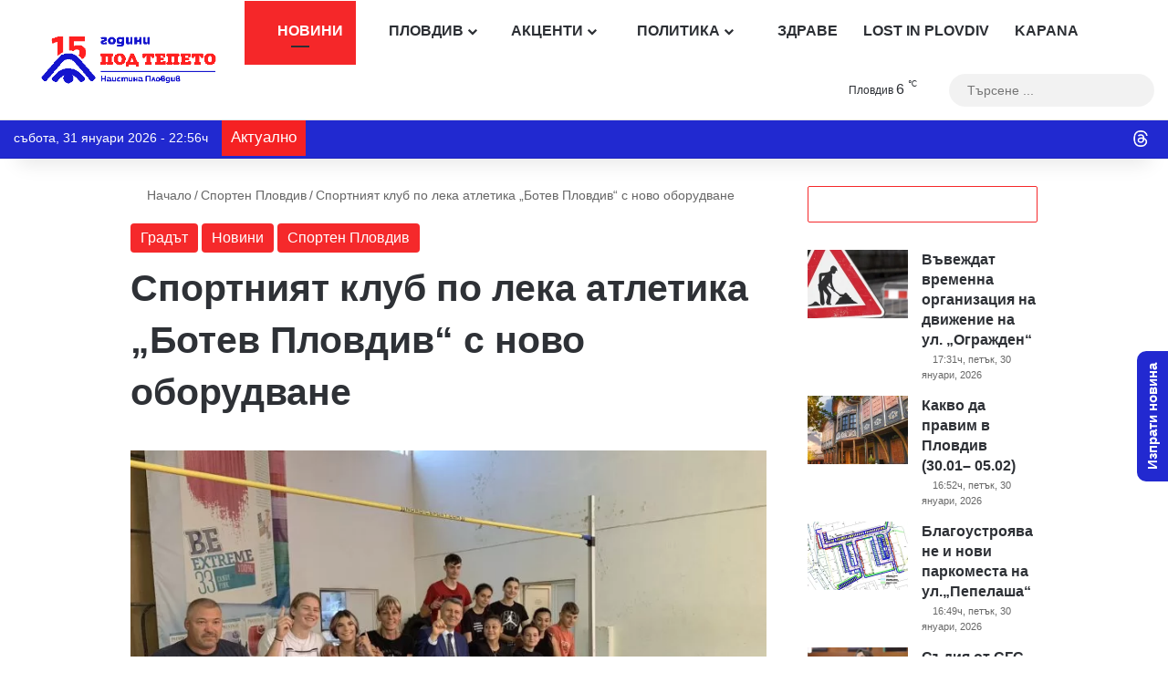

--- FILE ---
content_type: text/html; charset=utf-8
request_url: https://www.google.com/recaptcha/api2/anchor?ar=1&k=6Lc7r_IhAAAAAHmQees3HXlMlCk0rmMYQWy7ZaLP&co=aHR0cHM6Ly9wb2R0ZXBldG8uY29tOjQ0Mw..&hl=bg&v=N67nZn4AqZkNcbeMu4prBgzg&size=invisible&anchor-ms=20000&execute-ms=30000&cb=12p9petsohmn
body_size: 48868
content:
<!DOCTYPE HTML><html dir="ltr" lang="bg"><head><meta http-equiv="Content-Type" content="text/html; charset=UTF-8">
<meta http-equiv="X-UA-Compatible" content="IE=edge">
<title>reCAPTCHA</title>
<style type="text/css">
/* cyrillic-ext */
@font-face {
  font-family: 'Roboto';
  font-style: normal;
  font-weight: 400;
  font-stretch: 100%;
  src: url(//fonts.gstatic.com/s/roboto/v48/KFO7CnqEu92Fr1ME7kSn66aGLdTylUAMa3GUBHMdazTgWw.woff2) format('woff2');
  unicode-range: U+0460-052F, U+1C80-1C8A, U+20B4, U+2DE0-2DFF, U+A640-A69F, U+FE2E-FE2F;
}
/* cyrillic */
@font-face {
  font-family: 'Roboto';
  font-style: normal;
  font-weight: 400;
  font-stretch: 100%;
  src: url(//fonts.gstatic.com/s/roboto/v48/KFO7CnqEu92Fr1ME7kSn66aGLdTylUAMa3iUBHMdazTgWw.woff2) format('woff2');
  unicode-range: U+0301, U+0400-045F, U+0490-0491, U+04B0-04B1, U+2116;
}
/* greek-ext */
@font-face {
  font-family: 'Roboto';
  font-style: normal;
  font-weight: 400;
  font-stretch: 100%;
  src: url(//fonts.gstatic.com/s/roboto/v48/KFO7CnqEu92Fr1ME7kSn66aGLdTylUAMa3CUBHMdazTgWw.woff2) format('woff2');
  unicode-range: U+1F00-1FFF;
}
/* greek */
@font-face {
  font-family: 'Roboto';
  font-style: normal;
  font-weight: 400;
  font-stretch: 100%;
  src: url(//fonts.gstatic.com/s/roboto/v48/KFO7CnqEu92Fr1ME7kSn66aGLdTylUAMa3-UBHMdazTgWw.woff2) format('woff2');
  unicode-range: U+0370-0377, U+037A-037F, U+0384-038A, U+038C, U+038E-03A1, U+03A3-03FF;
}
/* math */
@font-face {
  font-family: 'Roboto';
  font-style: normal;
  font-weight: 400;
  font-stretch: 100%;
  src: url(//fonts.gstatic.com/s/roboto/v48/KFO7CnqEu92Fr1ME7kSn66aGLdTylUAMawCUBHMdazTgWw.woff2) format('woff2');
  unicode-range: U+0302-0303, U+0305, U+0307-0308, U+0310, U+0312, U+0315, U+031A, U+0326-0327, U+032C, U+032F-0330, U+0332-0333, U+0338, U+033A, U+0346, U+034D, U+0391-03A1, U+03A3-03A9, U+03B1-03C9, U+03D1, U+03D5-03D6, U+03F0-03F1, U+03F4-03F5, U+2016-2017, U+2034-2038, U+203C, U+2040, U+2043, U+2047, U+2050, U+2057, U+205F, U+2070-2071, U+2074-208E, U+2090-209C, U+20D0-20DC, U+20E1, U+20E5-20EF, U+2100-2112, U+2114-2115, U+2117-2121, U+2123-214F, U+2190, U+2192, U+2194-21AE, U+21B0-21E5, U+21F1-21F2, U+21F4-2211, U+2213-2214, U+2216-22FF, U+2308-230B, U+2310, U+2319, U+231C-2321, U+2336-237A, U+237C, U+2395, U+239B-23B7, U+23D0, U+23DC-23E1, U+2474-2475, U+25AF, U+25B3, U+25B7, U+25BD, U+25C1, U+25CA, U+25CC, U+25FB, U+266D-266F, U+27C0-27FF, U+2900-2AFF, U+2B0E-2B11, U+2B30-2B4C, U+2BFE, U+3030, U+FF5B, U+FF5D, U+1D400-1D7FF, U+1EE00-1EEFF;
}
/* symbols */
@font-face {
  font-family: 'Roboto';
  font-style: normal;
  font-weight: 400;
  font-stretch: 100%;
  src: url(//fonts.gstatic.com/s/roboto/v48/KFO7CnqEu92Fr1ME7kSn66aGLdTylUAMaxKUBHMdazTgWw.woff2) format('woff2');
  unicode-range: U+0001-000C, U+000E-001F, U+007F-009F, U+20DD-20E0, U+20E2-20E4, U+2150-218F, U+2190, U+2192, U+2194-2199, U+21AF, U+21E6-21F0, U+21F3, U+2218-2219, U+2299, U+22C4-22C6, U+2300-243F, U+2440-244A, U+2460-24FF, U+25A0-27BF, U+2800-28FF, U+2921-2922, U+2981, U+29BF, U+29EB, U+2B00-2BFF, U+4DC0-4DFF, U+FFF9-FFFB, U+10140-1018E, U+10190-1019C, U+101A0, U+101D0-101FD, U+102E0-102FB, U+10E60-10E7E, U+1D2C0-1D2D3, U+1D2E0-1D37F, U+1F000-1F0FF, U+1F100-1F1AD, U+1F1E6-1F1FF, U+1F30D-1F30F, U+1F315, U+1F31C, U+1F31E, U+1F320-1F32C, U+1F336, U+1F378, U+1F37D, U+1F382, U+1F393-1F39F, U+1F3A7-1F3A8, U+1F3AC-1F3AF, U+1F3C2, U+1F3C4-1F3C6, U+1F3CA-1F3CE, U+1F3D4-1F3E0, U+1F3ED, U+1F3F1-1F3F3, U+1F3F5-1F3F7, U+1F408, U+1F415, U+1F41F, U+1F426, U+1F43F, U+1F441-1F442, U+1F444, U+1F446-1F449, U+1F44C-1F44E, U+1F453, U+1F46A, U+1F47D, U+1F4A3, U+1F4B0, U+1F4B3, U+1F4B9, U+1F4BB, U+1F4BF, U+1F4C8-1F4CB, U+1F4D6, U+1F4DA, U+1F4DF, U+1F4E3-1F4E6, U+1F4EA-1F4ED, U+1F4F7, U+1F4F9-1F4FB, U+1F4FD-1F4FE, U+1F503, U+1F507-1F50B, U+1F50D, U+1F512-1F513, U+1F53E-1F54A, U+1F54F-1F5FA, U+1F610, U+1F650-1F67F, U+1F687, U+1F68D, U+1F691, U+1F694, U+1F698, U+1F6AD, U+1F6B2, U+1F6B9-1F6BA, U+1F6BC, U+1F6C6-1F6CF, U+1F6D3-1F6D7, U+1F6E0-1F6EA, U+1F6F0-1F6F3, U+1F6F7-1F6FC, U+1F700-1F7FF, U+1F800-1F80B, U+1F810-1F847, U+1F850-1F859, U+1F860-1F887, U+1F890-1F8AD, U+1F8B0-1F8BB, U+1F8C0-1F8C1, U+1F900-1F90B, U+1F93B, U+1F946, U+1F984, U+1F996, U+1F9E9, U+1FA00-1FA6F, U+1FA70-1FA7C, U+1FA80-1FA89, U+1FA8F-1FAC6, U+1FACE-1FADC, U+1FADF-1FAE9, U+1FAF0-1FAF8, U+1FB00-1FBFF;
}
/* vietnamese */
@font-face {
  font-family: 'Roboto';
  font-style: normal;
  font-weight: 400;
  font-stretch: 100%;
  src: url(//fonts.gstatic.com/s/roboto/v48/KFO7CnqEu92Fr1ME7kSn66aGLdTylUAMa3OUBHMdazTgWw.woff2) format('woff2');
  unicode-range: U+0102-0103, U+0110-0111, U+0128-0129, U+0168-0169, U+01A0-01A1, U+01AF-01B0, U+0300-0301, U+0303-0304, U+0308-0309, U+0323, U+0329, U+1EA0-1EF9, U+20AB;
}
/* latin-ext */
@font-face {
  font-family: 'Roboto';
  font-style: normal;
  font-weight: 400;
  font-stretch: 100%;
  src: url(//fonts.gstatic.com/s/roboto/v48/KFO7CnqEu92Fr1ME7kSn66aGLdTylUAMa3KUBHMdazTgWw.woff2) format('woff2');
  unicode-range: U+0100-02BA, U+02BD-02C5, U+02C7-02CC, U+02CE-02D7, U+02DD-02FF, U+0304, U+0308, U+0329, U+1D00-1DBF, U+1E00-1E9F, U+1EF2-1EFF, U+2020, U+20A0-20AB, U+20AD-20C0, U+2113, U+2C60-2C7F, U+A720-A7FF;
}
/* latin */
@font-face {
  font-family: 'Roboto';
  font-style: normal;
  font-weight: 400;
  font-stretch: 100%;
  src: url(//fonts.gstatic.com/s/roboto/v48/KFO7CnqEu92Fr1ME7kSn66aGLdTylUAMa3yUBHMdazQ.woff2) format('woff2');
  unicode-range: U+0000-00FF, U+0131, U+0152-0153, U+02BB-02BC, U+02C6, U+02DA, U+02DC, U+0304, U+0308, U+0329, U+2000-206F, U+20AC, U+2122, U+2191, U+2193, U+2212, U+2215, U+FEFF, U+FFFD;
}
/* cyrillic-ext */
@font-face {
  font-family: 'Roboto';
  font-style: normal;
  font-weight: 500;
  font-stretch: 100%;
  src: url(//fonts.gstatic.com/s/roboto/v48/KFO7CnqEu92Fr1ME7kSn66aGLdTylUAMa3GUBHMdazTgWw.woff2) format('woff2');
  unicode-range: U+0460-052F, U+1C80-1C8A, U+20B4, U+2DE0-2DFF, U+A640-A69F, U+FE2E-FE2F;
}
/* cyrillic */
@font-face {
  font-family: 'Roboto';
  font-style: normal;
  font-weight: 500;
  font-stretch: 100%;
  src: url(//fonts.gstatic.com/s/roboto/v48/KFO7CnqEu92Fr1ME7kSn66aGLdTylUAMa3iUBHMdazTgWw.woff2) format('woff2');
  unicode-range: U+0301, U+0400-045F, U+0490-0491, U+04B0-04B1, U+2116;
}
/* greek-ext */
@font-face {
  font-family: 'Roboto';
  font-style: normal;
  font-weight: 500;
  font-stretch: 100%;
  src: url(//fonts.gstatic.com/s/roboto/v48/KFO7CnqEu92Fr1ME7kSn66aGLdTylUAMa3CUBHMdazTgWw.woff2) format('woff2');
  unicode-range: U+1F00-1FFF;
}
/* greek */
@font-face {
  font-family: 'Roboto';
  font-style: normal;
  font-weight: 500;
  font-stretch: 100%;
  src: url(//fonts.gstatic.com/s/roboto/v48/KFO7CnqEu92Fr1ME7kSn66aGLdTylUAMa3-UBHMdazTgWw.woff2) format('woff2');
  unicode-range: U+0370-0377, U+037A-037F, U+0384-038A, U+038C, U+038E-03A1, U+03A3-03FF;
}
/* math */
@font-face {
  font-family: 'Roboto';
  font-style: normal;
  font-weight: 500;
  font-stretch: 100%;
  src: url(//fonts.gstatic.com/s/roboto/v48/KFO7CnqEu92Fr1ME7kSn66aGLdTylUAMawCUBHMdazTgWw.woff2) format('woff2');
  unicode-range: U+0302-0303, U+0305, U+0307-0308, U+0310, U+0312, U+0315, U+031A, U+0326-0327, U+032C, U+032F-0330, U+0332-0333, U+0338, U+033A, U+0346, U+034D, U+0391-03A1, U+03A3-03A9, U+03B1-03C9, U+03D1, U+03D5-03D6, U+03F0-03F1, U+03F4-03F5, U+2016-2017, U+2034-2038, U+203C, U+2040, U+2043, U+2047, U+2050, U+2057, U+205F, U+2070-2071, U+2074-208E, U+2090-209C, U+20D0-20DC, U+20E1, U+20E5-20EF, U+2100-2112, U+2114-2115, U+2117-2121, U+2123-214F, U+2190, U+2192, U+2194-21AE, U+21B0-21E5, U+21F1-21F2, U+21F4-2211, U+2213-2214, U+2216-22FF, U+2308-230B, U+2310, U+2319, U+231C-2321, U+2336-237A, U+237C, U+2395, U+239B-23B7, U+23D0, U+23DC-23E1, U+2474-2475, U+25AF, U+25B3, U+25B7, U+25BD, U+25C1, U+25CA, U+25CC, U+25FB, U+266D-266F, U+27C0-27FF, U+2900-2AFF, U+2B0E-2B11, U+2B30-2B4C, U+2BFE, U+3030, U+FF5B, U+FF5D, U+1D400-1D7FF, U+1EE00-1EEFF;
}
/* symbols */
@font-face {
  font-family: 'Roboto';
  font-style: normal;
  font-weight: 500;
  font-stretch: 100%;
  src: url(//fonts.gstatic.com/s/roboto/v48/KFO7CnqEu92Fr1ME7kSn66aGLdTylUAMaxKUBHMdazTgWw.woff2) format('woff2');
  unicode-range: U+0001-000C, U+000E-001F, U+007F-009F, U+20DD-20E0, U+20E2-20E4, U+2150-218F, U+2190, U+2192, U+2194-2199, U+21AF, U+21E6-21F0, U+21F3, U+2218-2219, U+2299, U+22C4-22C6, U+2300-243F, U+2440-244A, U+2460-24FF, U+25A0-27BF, U+2800-28FF, U+2921-2922, U+2981, U+29BF, U+29EB, U+2B00-2BFF, U+4DC0-4DFF, U+FFF9-FFFB, U+10140-1018E, U+10190-1019C, U+101A0, U+101D0-101FD, U+102E0-102FB, U+10E60-10E7E, U+1D2C0-1D2D3, U+1D2E0-1D37F, U+1F000-1F0FF, U+1F100-1F1AD, U+1F1E6-1F1FF, U+1F30D-1F30F, U+1F315, U+1F31C, U+1F31E, U+1F320-1F32C, U+1F336, U+1F378, U+1F37D, U+1F382, U+1F393-1F39F, U+1F3A7-1F3A8, U+1F3AC-1F3AF, U+1F3C2, U+1F3C4-1F3C6, U+1F3CA-1F3CE, U+1F3D4-1F3E0, U+1F3ED, U+1F3F1-1F3F3, U+1F3F5-1F3F7, U+1F408, U+1F415, U+1F41F, U+1F426, U+1F43F, U+1F441-1F442, U+1F444, U+1F446-1F449, U+1F44C-1F44E, U+1F453, U+1F46A, U+1F47D, U+1F4A3, U+1F4B0, U+1F4B3, U+1F4B9, U+1F4BB, U+1F4BF, U+1F4C8-1F4CB, U+1F4D6, U+1F4DA, U+1F4DF, U+1F4E3-1F4E6, U+1F4EA-1F4ED, U+1F4F7, U+1F4F9-1F4FB, U+1F4FD-1F4FE, U+1F503, U+1F507-1F50B, U+1F50D, U+1F512-1F513, U+1F53E-1F54A, U+1F54F-1F5FA, U+1F610, U+1F650-1F67F, U+1F687, U+1F68D, U+1F691, U+1F694, U+1F698, U+1F6AD, U+1F6B2, U+1F6B9-1F6BA, U+1F6BC, U+1F6C6-1F6CF, U+1F6D3-1F6D7, U+1F6E0-1F6EA, U+1F6F0-1F6F3, U+1F6F7-1F6FC, U+1F700-1F7FF, U+1F800-1F80B, U+1F810-1F847, U+1F850-1F859, U+1F860-1F887, U+1F890-1F8AD, U+1F8B0-1F8BB, U+1F8C0-1F8C1, U+1F900-1F90B, U+1F93B, U+1F946, U+1F984, U+1F996, U+1F9E9, U+1FA00-1FA6F, U+1FA70-1FA7C, U+1FA80-1FA89, U+1FA8F-1FAC6, U+1FACE-1FADC, U+1FADF-1FAE9, U+1FAF0-1FAF8, U+1FB00-1FBFF;
}
/* vietnamese */
@font-face {
  font-family: 'Roboto';
  font-style: normal;
  font-weight: 500;
  font-stretch: 100%;
  src: url(//fonts.gstatic.com/s/roboto/v48/KFO7CnqEu92Fr1ME7kSn66aGLdTylUAMa3OUBHMdazTgWw.woff2) format('woff2');
  unicode-range: U+0102-0103, U+0110-0111, U+0128-0129, U+0168-0169, U+01A0-01A1, U+01AF-01B0, U+0300-0301, U+0303-0304, U+0308-0309, U+0323, U+0329, U+1EA0-1EF9, U+20AB;
}
/* latin-ext */
@font-face {
  font-family: 'Roboto';
  font-style: normal;
  font-weight: 500;
  font-stretch: 100%;
  src: url(//fonts.gstatic.com/s/roboto/v48/KFO7CnqEu92Fr1ME7kSn66aGLdTylUAMa3KUBHMdazTgWw.woff2) format('woff2');
  unicode-range: U+0100-02BA, U+02BD-02C5, U+02C7-02CC, U+02CE-02D7, U+02DD-02FF, U+0304, U+0308, U+0329, U+1D00-1DBF, U+1E00-1E9F, U+1EF2-1EFF, U+2020, U+20A0-20AB, U+20AD-20C0, U+2113, U+2C60-2C7F, U+A720-A7FF;
}
/* latin */
@font-face {
  font-family: 'Roboto';
  font-style: normal;
  font-weight: 500;
  font-stretch: 100%;
  src: url(//fonts.gstatic.com/s/roboto/v48/KFO7CnqEu92Fr1ME7kSn66aGLdTylUAMa3yUBHMdazQ.woff2) format('woff2');
  unicode-range: U+0000-00FF, U+0131, U+0152-0153, U+02BB-02BC, U+02C6, U+02DA, U+02DC, U+0304, U+0308, U+0329, U+2000-206F, U+20AC, U+2122, U+2191, U+2193, U+2212, U+2215, U+FEFF, U+FFFD;
}
/* cyrillic-ext */
@font-face {
  font-family: 'Roboto';
  font-style: normal;
  font-weight: 900;
  font-stretch: 100%;
  src: url(//fonts.gstatic.com/s/roboto/v48/KFO7CnqEu92Fr1ME7kSn66aGLdTylUAMa3GUBHMdazTgWw.woff2) format('woff2');
  unicode-range: U+0460-052F, U+1C80-1C8A, U+20B4, U+2DE0-2DFF, U+A640-A69F, U+FE2E-FE2F;
}
/* cyrillic */
@font-face {
  font-family: 'Roboto';
  font-style: normal;
  font-weight: 900;
  font-stretch: 100%;
  src: url(//fonts.gstatic.com/s/roboto/v48/KFO7CnqEu92Fr1ME7kSn66aGLdTylUAMa3iUBHMdazTgWw.woff2) format('woff2');
  unicode-range: U+0301, U+0400-045F, U+0490-0491, U+04B0-04B1, U+2116;
}
/* greek-ext */
@font-face {
  font-family: 'Roboto';
  font-style: normal;
  font-weight: 900;
  font-stretch: 100%;
  src: url(//fonts.gstatic.com/s/roboto/v48/KFO7CnqEu92Fr1ME7kSn66aGLdTylUAMa3CUBHMdazTgWw.woff2) format('woff2');
  unicode-range: U+1F00-1FFF;
}
/* greek */
@font-face {
  font-family: 'Roboto';
  font-style: normal;
  font-weight: 900;
  font-stretch: 100%;
  src: url(//fonts.gstatic.com/s/roboto/v48/KFO7CnqEu92Fr1ME7kSn66aGLdTylUAMa3-UBHMdazTgWw.woff2) format('woff2');
  unicode-range: U+0370-0377, U+037A-037F, U+0384-038A, U+038C, U+038E-03A1, U+03A3-03FF;
}
/* math */
@font-face {
  font-family: 'Roboto';
  font-style: normal;
  font-weight: 900;
  font-stretch: 100%;
  src: url(//fonts.gstatic.com/s/roboto/v48/KFO7CnqEu92Fr1ME7kSn66aGLdTylUAMawCUBHMdazTgWw.woff2) format('woff2');
  unicode-range: U+0302-0303, U+0305, U+0307-0308, U+0310, U+0312, U+0315, U+031A, U+0326-0327, U+032C, U+032F-0330, U+0332-0333, U+0338, U+033A, U+0346, U+034D, U+0391-03A1, U+03A3-03A9, U+03B1-03C9, U+03D1, U+03D5-03D6, U+03F0-03F1, U+03F4-03F5, U+2016-2017, U+2034-2038, U+203C, U+2040, U+2043, U+2047, U+2050, U+2057, U+205F, U+2070-2071, U+2074-208E, U+2090-209C, U+20D0-20DC, U+20E1, U+20E5-20EF, U+2100-2112, U+2114-2115, U+2117-2121, U+2123-214F, U+2190, U+2192, U+2194-21AE, U+21B0-21E5, U+21F1-21F2, U+21F4-2211, U+2213-2214, U+2216-22FF, U+2308-230B, U+2310, U+2319, U+231C-2321, U+2336-237A, U+237C, U+2395, U+239B-23B7, U+23D0, U+23DC-23E1, U+2474-2475, U+25AF, U+25B3, U+25B7, U+25BD, U+25C1, U+25CA, U+25CC, U+25FB, U+266D-266F, U+27C0-27FF, U+2900-2AFF, U+2B0E-2B11, U+2B30-2B4C, U+2BFE, U+3030, U+FF5B, U+FF5D, U+1D400-1D7FF, U+1EE00-1EEFF;
}
/* symbols */
@font-face {
  font-family: 'Roboto';
  font-style: normal;
  font-weight: 900;
  font-stretch: 100%;
  src: url(//fonts.gstatic.com/s/roboto/v48/KFO7CnqEu92Fr1ME7kSn66aGLdTylUAMaxKUBHMdazTgWw.woff2) format('woff2');
  unicode-range: U+0001-000C, U+000E-001F, U+007F-009F, U+20DD-20E0, U+20E2-20E4, U+2150-218F, U+2190, U+2192, U+2194-2199, U+21AF, U+21E6-21F0, U+21F3, U+2218-2219, U+2299, U+22C4-22C6, U+2300-243F, U+2440-244A, U+2460-24FF, U+25A0-27BF, U+2800-28FF, U+2921-2922, U+2981, U+29BF, U+29EB, U+2B00-2BFF, U+4DC0-4DFF, U+FFF9-FFFB, U+10140-1018E, U+10190-1019C, U+101A0, U+101D0-101FD, U+102E0-102FB, U+10E60-10E7E, U+1D2C0-1D2D3, U+1D2E0-1D37F, U+1F000-1F0FF, U+1F100-1F1AD, U+1F1E6-1F1FF, U+1F30D-1F30F, U+1F315, U+1F31C, U+1F31E, U+1F320-1F32C, U+1F336, U+1F378, U+1F37D, U+1F382, U+1F393-1F39F, U+1F3A7-1F3A8, U+1F3AC-1F3AF, U+1F3C2, U+1F3C4-1F3C6, U+1F3CA-1F3CE, U+1F3D4-1F3E0, U+1F3ED, U+1F3F1-1F3F3, U+1F3F5-1F3F7, U+1F408, U+1F415, U+1F41F, U+1F426, U+1F43F, U+1F441-1F442, U+1F444, U+1F446-1F449, U+1F44C-1F44E, U+1F453, U+1F46A, U+1F47D, U+1F4A3, U+1F4B0, U+1F4B3, U+1F4B9, U+1F4BB, U+1F4BF, U+1F4C8-1F4CB, U+1F4D6, U+1F4DA, U+1F4DF, U+1F4E3-1F4E6, U+1F4EA-1F4ED, U+1F4F7, U+1F4F9-1F4FB, U+1F4FD-1F4FE, U+1F503, U+1F507-1F50B, U+1F50D, U+1F512-1F513, U+1F53E-1F54A, U+1F54F-1F5FA, U+1F610, U+1F650-1F67F, U+1F687, U+1F68D, U+1F691, U+1F694, U+1F698, U+1F6AD, U+1F6B2, U+1F6B9-1F6BA, U+1F6BC, U+1F6C6-1F6CF, U+1F6D3-1F6D7, U+1F6E0-1F6EA, U+1F6F0-1F6F3, U+1F6F7-1F6FC, U+1F700-1F7FF, U+1F800-1F80B, U+1F810-1F847, U+1F850-1F859, U+1F860-1F887, U+1F890-1F8AD, U+1F8B0-1F8BB, U+1F8C0-1F8C1, U+1F900-1F90B, U+1F93B, U+1F946, U+1F984, U+1F996, U+1F9E9, U+1FA00-1FA6F, U+1FA70-1FA7C, U+1FA80-1FA89, U+1FA8F-1FAC6, U+1FACE-1FADC, U+1FADF-1FAE9, U+1FAF0-1FAF8, U+1FB00-1FBFF;
}
/* vietnamese */
@font-face {
  font-family: 'Roboto';
  font-style: normal;
  font-weight: 900;
  font-stretch: 100%;
  src: url(//fonts.gstatic.com/s/roboto/v48/KFO7CnqEu92Fr1ME7kSn66aGLdTylUAMa3OUBHMdazTgWw.woff2) format('woff2');
  unicode-range: U+0102-0103, U+0110-0111, U+0128-0129, U+0168-0169, U+01A0-01A1, U+01AF-01B0, U+0300-0301, U+0303-0304, U+0308-0309, U+0323, U+0329, U+1EA0-1EF9, U+20AB;
}
/* latin-ext */
@font-face {
  font-family: 'Roboto';
  font-style: normal;
  font-weight: 900;
  font-stretch: 100%;
  src: url(//fonts.gstatic.com/s/roboto/v48/KFO7CnqEu92Fr1ME7kSn66aGLdTylUAMa3KUBHMdazTgWw.woff2) format('woff2');
  unicode-range: U+0100-02BA, U+02BD-02C5, U+02C7-02CC, U+02CE-02D7, U+02DD-02FF, U+0304, U+0308, U+0329, U+1D00-1DBF, U+1E00-1E9F, U+1EF2-1EFF, U+2020, U+20A0-20AB, U+20AD-20C0, U+2113, U+2C60-2C7F, U+A720-A7FF;
}
/* latin */
@font-face {
  font-family: 'Roboto';
  font-style: normal;
  font-weight: 900;
  font-stretch: 100%;
  src: url(//fonts.gstatic.com/s/roboto/v48/KFO7CnqEu92Fr1ME7kSn66aGLdTylUAMa3yUBHMdazQ.woff2) format('woff2');
  unicode-range: U+0000-00FF, U+0131, U+0152-0153, U+02BB-02BC, U+02C6, U+02DA, U+02DC, U+0304, U+0308, U+0329, U+2000-206F, U+20AC, U+2122, U+2191, U+2193, U+2212, U+2215, U+FEFF, U+FFFD;
}

</style>
<link rel="stylesheet" type="text/css" href="https://www.gstatic.com/recaptcha/releases/N67nZn4AqZkNcbeMu4prBgzg/styles__ltr.css">
<script nonce="mXj_56Sn16Yksh5ApilVuw" type="text/javascript">window['__recaptcha_api'] = 'https://www.google.com/recaptcha/api2/';</script>
<script type="text/javascript" src="https://www.gstatic.com/recaptcha/releases/N67nZn4AqZkNcbeMu4prBgzg/recaptcha__bg.js" nonce="mXj_56Sn16Yksh5ApilVuw">
      
    </script></head>
<body><div id="rc-anchor-alert" class="rc-anchor-alert"></div>
<input type="hidden" id="recaptcha-token" value="[base64]">
<script type="text/javascript" nonce="mXj_56Sn16Yksh5ApilVuw">
      recaptcha.anchor.Main.init("[\x22ainput\x22,[\x22bgdata\x22,\x22\x22,\[base64]/[base64]/[base64]/[base64]/[base64]/[base64]/KGcoTywyNTMsTy5PKSxVRyhPLEMpKTpnKE8sMjUzLEMpLE8pKSxsKSksTykpfSxieT1mdW5jdGlvbihDLE8sdSxsKXtmb3IobD0odT1SKEMpLDApO08+MDtPLS0pbD1sPDw4fFooQyk7ZyhDLHUsbCl9LFVHPWZ1bmN0aW9uKEMsTyl7Qy5pLmxlbmd0aD4xMDQ/[base64]/[base64]/[base64]/[base64]/[base64]/[base64]/[base64]\\u003d\x22,\[base64]\x22,\x22w7g0DsK1wqnDuj5KJm1VD8O8wps1wo0UwrfCgMOdw5wQVMOVVsOmBSHDlMOww4JzXMK/NghtTsODJhLDkzofw4IuJ8O/EsOswo5aQTcNVMKwFhDDnhRAQyDCrEvCrTZJWMO9w7XCl8KtaCxnwpknwrVrw69LTi0HwrM+wqjClDzDjsKQPVQ4M8OcJDYMwrQ/c3QbECg/exsLLsKTV8OGYcO+GgnCiwrDsHtJwoAQWhAqwq/[base64]/[base64]/[base64]/DhkRHQMKRwo3ClTDDtWLDkW0gw4s/[base64]/Cpl93wpHDhhXCj8K/[base64]/[base64]/DkkAGwoHDq8O7VUJtV8OGLXDDncKrwo5Hw4bDlsO2wrsQwpfDmn9+w75GwoITwo1LRB7Cn0/CoUDCoXbCocO0QWDCnE1HSMKUchbCpMOiw6Y8LjtnRllXGMOKw5bCjsOQG17DkhQ0P3IaU1zCvQ9EdBATeykbV8KnEE3Dm8O4BsKfwpnDq8Khcn8oYyjCrsOtX8Kcw5nDg2/Dn2fDlMO/woTCuSF+P8K1wpLCpB7Ct1jCj8KIwp7DqcOkYWVkFkjDnmNRbjVSBcO1wpDCnlJzRWNRanzCgcK8QMONYsOwDcKKCsOFwoxqAiDDmsOiLnrDscK5w5ckDcOpw7FAwq/CvGFswqLDimASJsOCW8O/[base64]/w6rCinzDkTzDicOdNcKEdiHCiCpODMO5wqohMMOBwq0UM8Ktw4wBwrh7T8O2woDDgcOeXAcBwqfDqsKPWGrDqXHCnsKTUxnDhm9OK00uw5fDlwDChGXDpDYIBl7DojLCuEFKYm13w6vDrcOpfmvDr3t/GzxsVcOiwo3Di3ZHw4IPw58rw4NhwpbCssKNOA/Dq8KGwpkSwqTDrhwww7gMEglQEEDCjkLDoVEEw4l0BMO1CVYZwr7CqsO/wrXDjhkGCsOXw7l3Zm4Hw7vDpsK8wpbCmcOYw4bCpcKmwoDDjcKaTzJowrbCiBZ8IhLDqsO/A8Ogw4HDusO/[base64]/Dj8KEf8K5w59hw417G8Ksw4zCqcKUwqLDog/DqcKiw4fCp8K6XD3CtWoVV8OJwrHDpMKcwoN4MwJkBDbCqnp7wp3Cq2oZw7/CjMOpw7LChMOOwoPDi2nDg8Klw6bDqFXDqEfClsK+Vi9qwq9+E0vCpsOjwpXCiVnDg3nDh8OjPlAdwqMJwoEeeDw1XV8IUQdxJcKvMcO9K8K9wqTClzLDm8O0w5dYPQVLeEbDiCN/w5PCj8KxwqfCvmt+w5fDhiJOw67Dgi50w7saRMOVwqh/HMKMw7EcbQ87w6/DhmJQLUkzIcKaw7piEwwoN8OCVCbDu8OzO07CrsKHPsOCJV3DncKhw7tnO8Kow4lpw4DDgC58w4bCk2PDjWfCs8OZw5/CrAZsCsKYw64HbxfCr8KcDWYdw4ATQcOvaCJ8YMORwq9BVMKhw63DqnHCicO9wrEmw6klAcKBwpcya3Q4XENUw4k5XRPDuVY+w7zDpsKkfWQWTMK9XcKgC1VSwobCuhZRUxJjOcKgwrLDlRAJwoRBw5ZdAlTDsF7CgMKJE8Klw4fDv8ORw4HChsOcHC/Cp8OpVgjCgsOzwoNewpfDtsKbwrh/UMOPwp9JwqsIwqfDkWJ4w6A1W8ORwrpWJ8O/wrrCvMO4w4s2wrzDtcOkXsKZw51JwqLCuTQ6LcOHw6s1w4/CtT/Co1jDqTswwo1XZVTCminDiQoMw6HCnMOTeVlZw5oVdUzCs8OgwpnDhBvDvWTDqg3CrcK2woMLw6ZPw5/ColrDusKUZMKbwoIjPW8Tw6o/woYNWUxaPsKyw4hyw7/DogUIw4PChz/CsEzDvDZOwqPCn8KQw6rCgyY6wq1Cw7xwMcOCwr/[base64]/DmsOnw4/CgMKyw518w5B+wqJew4HDnWLCmXXDt3nDvsOKw5bClhRTwpBvUcKgOsKqE8Obwp3CucKbKsK4w7QvaGghdsOgOcOUw5NYwohdRcOmwqcrQ3J5wop1QsO3wpMbw7PDkGk9TBzDscOvwoDCscOeIC/CmMOKwrU1wqMHw69GJcOWYG9ACsOgacKyI8O8K1DCnnI9w5PDs3Ejw6M8wr4nw4TCmkl7A8OhwrrDn3Upw5/CmlnCtsK9C2jCg8OtLmVgflpTBcKPwqDDo0zCqcO3w7HDp37DnsOMEC3DnFJDwqJ7w6lOwozCjcOPwrohMsKwaj3CtxrCojHCuBDDmFctw6fDucK7Pgo2w5UfRMOdwo4sVcObbkpdRMOcA8OVXMOwwrTCjkzCm1EWK8OHJjDChsKPwpvDmUdNwphPEsOwHsOrw5/[base64]/Z8OCw4fCgio/w5PCvkTCoDHCil9/wpXDr8OHw7dPMnJ+w7PCl1rDsMK0J1kTw45FZsKsw742wqIjw6XDmlbDq19tw58bwpszw5LDjcOqwrPDk8Kmw4QhNcKGw77Ci33DtMKQRADCnlDCpcK+BgzDl8O6OEfDksKuw44VMXkewoHDhDQWUMOtWcO5wpjCvjrDisK/WcO1worDkQN+QyfCuR/CosKrw7NZwqrCqMOwwr/CoGHDlsKSw5zClhcsw7/DpCjDlsKUCytONATDjsODJxHDscKXwqF0w4nCiRs8w6xzw4bCsBzCo8K8w4zCj8OMEsOpW8O1JsOyDMKEw6FbFcKpw5/[base64]/Drm09w4HCrMKrVMKjwq/CmcKUwpgOHcOlKMKkwqYbwp8rSikzaT/Dq8Otw6/DkwfCgWTDlVbDtkgjQnE/bifCncO/al4Aw4HCoMO8w6Z7PcK2wq9UShrCqUoxw4rDmsOgwqPDqm0aPhfChlUmwrENFMKfw4LChRHCjcOZw7MAwpIqw41RwooOwrvDtMOXw6vCgMOhcMKTw4kVwpTCoDhYLMOmDMOVw5TDksKPwr/ChMKVaMKRw5/CoQlww6BRwq9MIE3Dll/Dm0ZheSwrw5JePcOZacKtw7Z4F8KOKMO3RC87w4vChMKNw7fDkVPDiTHDi3J0wrNbwph/wr7Dkwd7woLCnjw/HMOFwq5qwpbDtMOHw4wvwoR4IMKtfXzDhXMKOMKEN2MVwoLCoMO4bMOTKEwWw7dDOMKjK8Kfw5lSw7/[base64]/[base64]/w7JGwo7Dr8OMwpFRTsKAXMKmwqzDosKtw7ZjUSFpwopEw6XDtXnCgggjexYyb3zCrMKBecKrwodEHMOqSsKZTTRrdcOlNyYGwpJpw6ofYcK8D8O9wqjCrWXCliU/McK1wp3Diy0CVcKAKsOeb3UYwqvDhsO9OmTDucKbw6Q+QhPDp8KOwqZSCMKyMVbCnnhdwrRewqXDvMOZW8KowozCp8KAwr7Coy9vw4/Cj8K9BDbDnsO9w5Z8MMOCTD4aLsK8c8O5w57Dm2E2JMOmNMOzw4/CvBbCg8KWUsKXPSXCt8K5IcKBwpcGASA6a8OAZcOdw7bCp8K0wo5jbcKISsOPw6JHw4bDpsKZAGDDpD8ewrBPJ3JZw6DDtzzCjcOrfkBGwrIcUHTDmMOqw6bCq8OEwqTClcKBwojDtGwwwo/Cg3/CnsKXwo1cb1DDg8OIwrPCqcKmwrBrwqzDryoEe0rDoC3CgH4hdn7DjCgnwrXCpEggDMO4DV5oeMKNwqnDq8OGwqjDoHEtZcOnOsKmYsOnw5wqNMOADsK/wq/DrW/CgcOpwqddwrLCgDkmKHTCv8OQwp5YKWQmw6l8w70jacKyw5vCkTk3w7IBEiDDn8KIw4lkw5rDssKXf8KhbWxmNSZGfMO/[base64]/Co8OnJ8OJw6ZUwrTDqMOXSWvDlj5BwpnDhRcmT8O3FmVHw4zDiMOTw47DvMK7Xk3CqCUFCsOpE8OpR8Obw4hkBhTDuMKWw5jCvMO5wpfCv8Kew7MNPMO7wpXDucOeYBTCncKlZ8ORw7BZwprCusOIwohdKcOJb8KMwpA3wrTCjsKIZ37DvMKbw5/Do1tcwoFEH8OpwqNzRSjDi8K2MBt3w4LCgwVQw6/DuQvCjg/CkkHCqTt1w7zCuMKSwonDqcOHwrk0HsOdWMOzEsKEBWDDs8KcB2A6wpPDg0Y+wqxCMXoaGFVXw7TCosOsw6XDscKLwoIJw6svfBcJwqpeeRLCk8OLw7LDgsKXw7nDtQzDlU8uw7/Do8OTAsOTRgDDoArCnmvDuMKcZw5SFzTCjgbCssKJwqM2UTp9w5DDuxYiWEfCl3fDpR4qZGXDmMKkbsK0eDJCw5VwKcOwwqYHUF5qGMO6w5XCvMKjMwlQw4HCpMKqP1gUVsOrK8OmVj3CnUs3wprDi8KjwpgDByrClsKwYsKgOH7CnQ/DpsK2Ij54GEzCuMKTw6shw50AZMK+esKAw7vCl8O6Qxh6wpxrL8O/HMK2wq7Du2xCbMK4wqNjRzY7GsKEw6XCknTCkcO4wqfCt8Ouw6nDvMKMcMKTXxJcYRTDicK2w7c7GMOpw5HCoUjCscO/w4PCqcKsw6LDqcK8w6jCi8O7woANwpZHw6jCkMKNW2bDtMKGBxtUw7MoKBYTw7TDgXHCiULDt8Khw7oRQSXCqRI4worCgUTDosOycMKHJcO2YTLCuMObWTPDmw0uUcKxDsOjw4cEwphjdAEkwqJPw79uVcO4PcO6wpJoMsObw73CisKbIgdyw6hKw63Djidow4/DnMKqHRTDscKYw58eY8OwFsKxwrvDtMOXJsOqVSBbwrYLIcKJXMKSw4zCny48woVhMTxawp3DgcKyAMOZw4Utw7TDqcO9woHCpjtyMMKsTsORCx7DvHXCisOMw6TDjcO/wrLDisOIK35ewpZ5UG5EG8O+dgzDhMO1WcKIbcKBw6LChFzDghoYwoF+wpUGwqLCqkJGMcO4wpLDp21Dw5ZlFsKYwqbChMOFwrVOCMK3ZwtAwojCusKRRcKnL8K0HcOxw5lqw5bDm2Iuwo9dJiEaw7bDncOMwp/DiUhSZMOaw6jCrMKmYMOOFsKQWTgbw59Lw4XChcKnw4bCmMOUJsO3wppOwr8OWMOLwqvCi04dU8OwGMOiwrFuU2/Dk1LDoGTDtE/DqMKzw5l/[base64]/w6nCuExIwr/Dh8KXNsKowoPCgcKgF2/CqwLCrMKrwrTDs8KaRsOSHjvDq8O9woPDmArCiMOyMCDCocKUbRoJw6E0w7HDrGDDq27DscKyw5E8Jl3Dqg3DrMKgYsKDcMOoQcO/OC/DhCJvwp9desORGxpgIi1FwobCtsKHCHfDo8O/w6TDtMOsc0I2BA7Cv8O3QsOpSBJeCltiw4PCiAB/wrTDpMOfJhs1w4/CvcKMwqx1w5kIw4jCn2Fmw6wDJS9Lw6zCpcKMwoXCs1XDgBBaacKaJ8Olw5HDr8Ouw7sOHHh8fCw3V8OPY8KJN8O0KHjCjcKVY8K1dcKuwrLDpUfDhAc/fmFkw57Dr8OPOTfDkMKSFGfDqcK1dxzChjjDpWHCrTPCv8Kqw5oow7vCkF1Uc2/DkcOJe8KhwrF9d2bCjMK2PjcYw4UCFCYWMmIsw53Dp8OZw5UhworCnMKYL8O0A8KmGAzDt8K/PsOtP8Okw4NHfyLCp8OLKcORcsOywrYSAR12w6/DtHohCcKWwoTDiMKEwol1w7LDgxEkCWNvIMK3esK+w68RwpUuQ8Kybk51wobCjTfDt33CuMK2w6bCsMKEwoAhw5JiMcOXw6vCiMO1Y2/[base64]/CqzgYN0jCmMKpw4LDpwvDmsKSwrs/JsO+U8OiS8KCw4hyw4LDkWPCrFDCuG/DrVTDgAjDtMOGw7Fow4DCvsKfwphjwpIUw7ktw4hWwqTDqMKlL0nDsBTCtRjCrcO0YMOvf8KTJ8OWScO/XcKPEhYgWzHCkcKNVcO0w7wSLD4NA8OXwoppD8OOB8OxPsK1w4jDisOZwrcAX8OKDQrCpiHDtGXCrmbCrm9zwo80a10sd8KuwoPDh3jDqCwmw6/ChH/Du8OwX8OAwrBRwq/DnsKDwpIxwoDCi8Kgw7xvw5FPwqbCh8KDw5rCpwXDsSzCqcOAbxLCrsKLKcOEwo/CvAvDvMK4w7cOesKmw6dKL8KDJMO4wpEGCcOUwrHCj8O+QAXCuX/Dol4fwpYVEXdBLgbDlVLCosOqK3xMw6k0wrJww6vDicKRw7shBMKpw5p2woIZwpvCozvCuWzCvsKQw7DDrl3CpsO3wojCqQ/CsMOjVcKSLQ7ClxrCsELDgsOgAXZgw4zDkMOaw6kTVixMwqfDs2bDksKpRj7CnMO6w4XCu8KWwpvDmsK6w7E4wqTCoVnCti/CoFLDncK/KRjDrsOzBcK0YMKhCFpnw6PCu3vDsjUQw5zCoMOwwrZRE8KGfDVtG8Ovw6g8wpXDhcKLGMKQIidBw7DDnVvDnGwoAjvDmsOowqpBw68PwpPDmX3DqsK6PsO9w70ubcKnX8KywqHDsDI7GMOBXlrCiQHDsik/[base64]/w7bDmExwwpQEwpRWwqgbwrzCm2nCtcK8DiXCpB/[base64]/Do2RtecKowqbDssOyw5NEw4Zew5DCok3CkhRzAMKIwqnCm8KRCDpzb8K9w5hZw7fCplHCuMO6V19Lw4cZwrBiTsKLQwINQcK6UMOvw5jCthx3w65Rwo/DnHo1wqkNw4TCsMKYV8KOw5/[base64]/[base64]/w6c1wprDuMOKw5YKd3/Du8OSwqnDn09sw57DhMOMBcOdwofCuQrDpsOVwr3DqcKZwpHDisOAwpnDonvDq8Ovw4ZAaGFPwpXCn8Oow7bDli0WGDbDoVpFTcO7DMOcw5DDrsKBwoZ5wpwVKsO0dxHClB3CrnDChcKJJsOGw7VjPMOFesOmwrLCl8OHH8OoY8KnwqvCuVQaU8KtdWjDq1/DiyvChmc6wohSC0jDtMOfwr7CuMKFf8KKAsKdP8KpWcK7BUx0w4kEUU8nwoDCgsOyLDrDj8KSM8OwwoNzwoByaMOxwr3Cv8K/G8KRRQXDlsK0WhcXSFTCg0w5w5sjwpTCrMK3W8KFYsKVwpJVwp4XQHZ0A0zDj8OuwprDisKNTkdhBsOkRQQQw7suQGZ/GMKVScOJOFPCphXCohRLw7fClVDDjT7Ck2FTw4RTMQUYC8Kda8KsKit8ID9GJcOkwqvDt2/DjcOKw5fDn1vCgcKPwroEKUPCpMK5KsKrU2ZpwotzworCn8K0woHCr8K3w41lU8ObwqBmdMOmDGpkdzDCtnXCiyHDjMKEwqfCoMKGwozChVx9PMOuGA7DrsKswp1bEkDDvHbDi3bDg8KNwqLDisOxw51jMmrCtT/[base64]/DjsKEwphJwqlUwp5twqY/[base64]/[base64]/[base64]/DqsKcbAsOQgQeJ8ODfsKjJsKvwotvZWzCoy3DrlzDmcOpw4R7TzXDi8KkwqfDosOVwpXCqMKMw6p+WMK/JBEVw4nCo8OiQQDCjV5zN8K3JGnCp8KawothH8KiwqNpw4fDncO2FTMww4jCo8KsYEorw6TDhQTDiUXDtMOTE8K3JioSw6/DnCrDqCTDgmJ5w7FxDMODwpPDvD5cwqdCwqAqT8OLwrdyFyjDqGLDjMKkwrMFNMOMw4UewrZIwps+w4d+wodrw4nCk8KUVlHCu3Igw5Ubwr/DuXzCjVJ5w7tXwqN/w7k9woDDoHoeaMK1e8OHw6DCo8OPw51jwrjDm8K1wqfDsGUPwoY1w73DixHCoyDDgFbDtVzChcKowqrDlMKXSiFlwpMlw7zDhWLCp8O7wrbDuCEHOmHDpcK7ZHtbWcOeRxxNwo7Dgx3DjMKBTyrDvMORCcOXwo/CksODw5jCjsKcwr3CthdEwqk9fMKKwpNCw6pjw53Ct1rDiMOCc33Cs8OpcinDisOZcntdVMOXUsKNwqLCosO2w5fDpkAOHFPDrsK/wo5JwpTDn3fCqsKww7bDscKpwqwxw7DCvsKXSQHDtgdHKALDpTN7wo5eOFvDizbCosKrbj/DtMKMwoUZMBN0C8OOMMK6w5LDi8Kxwr7CtlEaEkLCl8OlJsKrwoZFS1rCgsKGwp/Duhh1dBvDusKDdsK5wpTCmXBOw6hxwr7CnsKyKMO6w7zDmlbCrW8pw4jDqipJwq/Dq8K5wpTCncKUe8KGwrnCuhvDsEzChWQnw4XDmHzDrsKNFFBfHcOiw7DChRJNN0LCh8OKFMKywpnDtRLDucODM8OSLGJrb8KECsOAOXRvTMOyccONwqHCh8OfwoPDhQVuw5x1w5nDi8O7BsKZesKUM8O/RMK4V8Kywq7DpE3ChDDDrFJ8esKKw7zCssKlwq/Dn8KRIcObwpHDpBAeNCnCsB/[base64]/CgMO9NHZ2YMKUQHYqwoFbUMKfQMOoT8KMwrB3w6TDqcKBw4lzw69zSMKmw5fCo3HDoic7w6LCmcO+YcKuwodFJ2jCpAHCmcKQGsOIBsK3bwLCv1EAKMK4w7/ClMOZwpRpw5TCg8K7YMO0G3ZtKMKLOQ9LblDCkcOCw5oHwpzDlBPDscKeX8KKw5gQYsKQw5XCksKyejLDrm/ChsKQSMOqw6XCggbCqCwnDMOsBcKMwr/DiSbDgMKFwq3CpMKWwokmByfChMOkJnQCQ8O7wrIfw5JswrbCt3ptwpYBwqvCgyQ0bH86RVTDmcOxWcKVVwwRw515acOXwqZ5TcKIwpImw7HDkVc7R8OVT3orGsOONGHClSHCscK7cRPDiRovwpBQTxE+w7LDkQPCkHVRDWwow7TClRt/wrNawq1xw7NqDcK8w7rDh1bDmcO8w7rDpcOLw7BEfcOZwpoOw5x/woIfU8OfPsOuw4TDt8Kuw7nDqzjCoMOCw7HDjMKQw4RSWkYXwqvCgWjDl8KjeH9kRcKsTi9kw63DnsKyw7rDpDMewrAQw50qwr7DicKmCmx3w53Dh8OcWcOCw5FiOzHChcOJOCsRw4pbX8KtwpPDmCfDiG3CscOEE2/DksO6w6fDlsOXREnCk8Okw7EHXkLCq8KiwrZdwoXCknFcSmXDtXLCosOZVx/[base64]/DmcOzwq5vcEdbwqbCjzjDu8OgK8OYXsO+woDChj17BBZoUS7CpUvDsDvDtmXDl34XQSYRZMKBBRfCo2vCgzDCosKZw6/Ct8OaMsKdwpYuEMO+KMOFwqPCjETCszJGYcKOwpEjX1lLST0/PsOuHXPDqcOMwoQJw6BHw6djfRzCmD7CqcOKwo/CvFQ+wpLCjXJKwp7DoTTCmFMmOR/[base64]/DucKxOkNWF8Kvwpt+GyJQI8KwRn7CpmnDkhgtU0TCvXoEwpIuwpFiKw89QFbDiMOPwrBHbsK6OQpTCcKDUkp6wo8rwrHDj2x6embDiQLDgcKFMsKjwqnDsFduf8KcwoR5WMK4LgTDsHcLNEgNP17CssKbw4DDuMKDwo/Dq8OHQ8KcakQEw6PCkmpRwrIjQcK4OXTCgsK4worCs8Ocw4zDqcORLMKXIsO0w4jCgAnCocKWw613Pklgw57CmsOKcsOOZsK6BMKXwpQBC2YwUAFkY1vDowPDqE/CqcOUwpPCozHDr8ORQ8KSYsOgNzEDwq8SHWFfwo4RwqrCu8O4wphDf13DpMO/worCnF/[base64]/[base64]/wr/DvsKrw4HDumTCgMKeKsKswqnDnMKNYMKDw4Qyw6QKw4JwF8Kmwqpuwq80QmzCtErCoMOlDsOIw4TDtBPDoVdkLn/Dg8O3wqvDqsO6w73Dh8KNwoLDrz/[base64]/[base64]/Dv8K1U3tiwpd1wqk1w4hRw6VJSMOOFWHDkMOEH8OOOzZcwr/DpFTCsMOFwoAEwo8NYsKsw6FIw6QNwr/[base64]/DgsK3w6YmScKkw6QkwqoFw5vClmrCo0dQwozDq8OJwrd/[base64]/w5PCgltpw68NUcO/YMO8woXDrAFpe8O5OMO3woE9w6YKw5s4w57DiWVawrMyOBdFCcOOOcO5woPCtCMIWMOuZWFOKzlIASQTw5jCiMKJwqt4w4lDZRkxfcK4w41sw7Afw5/Csjtdw67Ci3ACw6TCuGY1GS0QcVR4fxJww5MLC8KvccKnJADDgmDDgsKow70NEQDDoFw4w6zCtMOWw4XDrsOIw6nCqsObw7UDwq7CggzDhMO1QsOdwrxFw65zw50PKMOpQ2DDuzJIwp/CpMOMeADClkNew6M8PsO1wrbDiwnCnsOfdTrCoMOnRljDrcOxYFrCrBXDnE0/RsKNw7t9w4/[base64]/CphXDrMKVX8KtwrxMB8KGX8K7NDXDg8Omw4PDvjgEw77DlsKXX2HDisKawrXCtzHDscKSOmUSw4VrDMO3wqlnw4zDpD7CmRE0X8K8wpwjMcOwZ27CkWpFw6/CjMOVGMKgwrXCsVXDu8O0OjTCpibDqMObIMOAX8O+wpnDocKkKcK0wqjCm8KPw5DCgx/[base64]/U21EbsKzw5sjZGLDkE3CsVZcVT1Bw6PCjsO/ZcKnw5NYTsKJwoggeBbCthHDo1pcw60ww4/Dsz/DmMOqw7/Cg1zCvVrCl2hHOsOIL8KzwokMEm/DmMKEb8KEwqfDiUw2w6XCmsOqeXAgw4cSDMKzwoJKwpTCqnnDsknDuS/DsBgOwoJaHzfDtFrDn8Kywp5SfwHCnsKmaDZfwo/DocKXw4PDqTdBdsOZwpNQw78+JsOIKcONWMK3woALCcOBB8KkE8O6wp/CqcOLQxQHRT51CV97wqU5woHDlMK0bsKERRfDnsKUYUU2R8ORGcKOw77CqMKFYwV8w6PCkjLDhGrCqcO7wofDswBWw6s7Iz3Cm2fCm8Kkwo9RFQF/DxzDg2nCgwTCjcKLdMKdwp/CjzV/wqjCisKHEMKBP8O2woZqEsOuOUdVM8KNw5hDdAQ4IMOXw6V6LzVHw7vDsGoiw6TDt8OTM8O/ECXDvWM9XT3DvhxcTsOOdsKmKsK6w4rDq8K+Gzk6a8K8finDk8Kywp1+PkcbVcOPEghtw6rCj8KFW8KyIcKkw5XCi8OUbMK+QsKcw67CoMO/wr9Iw7nClm0IbAx/MMKSeMKUdlrCicOKw7ZdHhY4w4XCl8KSB8KrMkLClMO4cV9owocfecKOKsK2wr4Jw5lhFcOrw7x7wr8/wr3DgMOGCxs+AMOdTTbCun/CqcOhwqx/wrxTwr0Qw4/CtsO5w5HCknTDhw3DrsOoQMKpHg1oYTjDt0rDk8OIMVNAOwB+CkzCkBgpUVIKw6LCrcKNFsKeHDs/[base64]/[base64]/CksOtw6rCujQpbglhwpTDjit7wqgDDMKlf8OEZztPw7zDqMOkWDZtRzrDusOGQxfDrcOPc241SB8dwoZfLlDCtsKJX8K3w7xhwojDgMKPOU7CjUlDXSN4M8Kjw5nDsVbChsOMw4JnXkpowrJIAMKUXcOuwotmWH0VbMOdwqAONE5WOyLDrBvDuMO3OsO4w5sEw7Y/QMKsw7QxGcKWwrYnMG7DjsKVXcOQw5rDs8ODwrHClzrDlsOHw5x1AMKCXcOUeF3CsRbCrsODBGzDjcKsAcK4J0DDksOcLjILw7PDvcOMecOmD2rCgA3DrsKtwqzDkk8zfVIvw6oxwoEkwo/CtkjDkMONwpTDsQVRJEIVw4xZGAUrTi3CncOUE8KVOFd2LzjDjMKYHVnDpMKJUkHDqsO+C8OcwqUawpQAeATCucKSwpXChMOrw7rDisOsw47DhsOfwp3CuMOMScOuT1/DlmDCtsOKWsOEwpBaVyVhCzbDtikZckXCrwAgw7cSPUkRCsK6wp7CpMOUw63CvWTDgiHCmV1QZ8OTXsKewrZQeE/CtUhCwoJtw5/CiT1Qw7jCgT7DsG8JQDzDtwHCjzhhwoUCYMKxOMK1I1jDucKXwp/CmsKiwqDDjMOWWMKEZcOcwohRwpPDn8Kow5YdwrvDjsKICWHCoBwcwpDDnSzClG/ChsKEwoYtwozClnHClBloccOtwrPCusO/EhzCssOGwqYcw7TCtzPCocO0VcOww67DvsO+wpozPsORIcOww5/DlDzCpMOewqzCoGjDvWoRY8OAaMKWHcKVwoo/wrPDkiQwGsOKwpzCploaSMOdwoLDosOQO8Kbw4DDmcOFw5Zsam10w4oHCMOpw4PDvQRswpjDrFHCrzLDlMK2w4k3eMOrwqxueE5dw7nDkSpTX1ZMW8KFVcKAR1HDlynCs185WxNVw6/[base64]/CvFF8CzXCisO+wpwkLUt5QMOUw6TCgcOLE18zwojCnMO6wqLCmMKpwpl1LMOxe8O8w78Qw7DDqkAtUQJBQcOkWF3DoMOXeFAuw7HCtMKhw5hQAz3CoCDCp8ORPsOmTyXCrBVew6oFPV3DjMOxcMKTIUJdN8KNMTJIwpZpwoTCrMOxcE/Cl1ppwrjDtcOnwrxdwpXDu8O6wqTDuxrDg35QwoDCo8KlwrEZOTpWwqRywps7w5fCiSt+c37CvwTDuw5oOAg5IcOOZnxSwo4uXlp7HAbCi1sAwpnDmcKHw5MrAVPDpUokwpNAw5/CrX5nUcKDNRJ/wrFYHsO2w5EOw6DCj1sjwqnDgsOKJAXDsRrDnzhvwowmOMKHw4o8wo7CvsO1w67CizRYZ8OAUsOraQbCnBLDn8ORwqJ5c8O2w5QqD8OwwoNbwoBzf8KRQ0fDmU/[base64]/Dm8KNNMOMY3E9WsOqJldBIizDk8OxO8OJE8ODAsKHw77Ct8Oew6g+w5wIw7LChEh5d0xSw4XDi8KHwppkw7kKSlAAw6nDmX/DqcOiaEjCnMO7w4LCujPCq1/[base64]/HMKoJWIAc8KQeBYIwoxywpceTMKYwr3DksKFYcOHwrXDimN1KGHDgXbDsMKnUU7DpMO4eQh+Z8OvwqU1JmjDv1nCpRrDp8KESFPClMOKwqsHAR1ZLEjDtQ7CucOTFXdnw4dKBg/DjcKiwox7w7IhWMKvw61bwonCicOOwpkyM0IlTBTDnMO8GwPCrsOxw4bCnsKSwo0uAMO0LmlEQEbDhcOvwq4sEW3CgsOjwpFgRkBTwrMNBWTDog/Crmsdw6/DiFbClMKBM8KLw5U8w6sNAj8fYB15w6/CrzJOw7rDpQHCkCtFcxjCmMOwTUXClcKtbMOzwp0BwqXCn20nwrQAw79Uw53CqcOcTU3CosKNw5TDohjDsMOLw4/[base64]/[base64]/ClMOhw47DscONwqwnw4nCnsO9ATs4wrNewprCmHLDlMOAw5d/[base64]/[base64]/[base64]/w5UqXsO2Mw3Dn8ODw5fCh37CqSfDoW5Nwr3Cv0nCtcO6JcOxDyFLJyrCrMKVwqc7w5Zmw4lWw5TCpsKpc8KPVcKBwqlnKw9eZcOdTndqwqoEGlciwocLwo9cSgQ9DAdRw6fDog3DqU3DiMOnwpkvw4HCuT7DisOoS3/DmW1Swr/[base64]/DumHCmDTDpD/[base64]/CmsOlwqfCskLCiXkBwrzCvQAyRh/CpWc2w4rDulLDiRhZZUzDrF1iLsK6w6MhG1rCusKhcsOywofCrMO8wp3CqsO9wow0wqt8wo3ClgspG0UBZsKzwp1Ow5lrwrctwqLCk8OGAMKYB8OkUXpCFHFawpRFMMOpKsOiVcODw6Ugw7UWw5/CikhtSsO2w5TDhsOHwrBYwrPCmkjClcKBQsKkX29teHHCqsOCwofDsMKYwqvCrCPCiX4Ww4oTScKiw6nDhnDCgMK5UMKrYGbDtcOWdHR4wp3DuMOycRLCukwmw6nDuwopckwlO248w6doQRwbw5LCgjMTfm/DrwnCt8Oiw7oxw7zDgsOqRMOewpM0w7nDsAZgwpXDmHjClhJgw4how598WMKmbMKLQMKTwpE5w4nCp1wlwrPDqARuw7Iow5MfI8O+w5hFFMOdLsKrwrUaNcK+A3nCqEDCqsKPw4g2WcOjw5/DoHLDl8OCa8KhM8OcwoYDN2BLwpM8w63CtsKiwqcFw6FzOHJcOznChMKUQcKPw43CpsKzw4J3wqQoNsKTP1vCmsK8woXCi8O6wrMXFsK6XnPCvsOtwprCo1Q6IsK2AAHDgF/DpsOXCGtnw5hqQ8O9wozDm3t5Dy1gwpfCtlbDtMOWw7PCkQHCs8O/cCvCu3IZw6V6w43DiEbCrMKEw5/[base64]/[base64]/[base64]/CtjLCj8OUw44cwqjClsKjNMKqw54/enMECmvCncKsG8KPwqnDr13Dq8KxwozCpMKUwqfDkgYEIh/CkgzDoWAGABN3wq8oZsKmSkYIwofCqA3CtHTChcK7NsKzwr0+A8OUwo3CvWDDvioAw5PDvcK/[base64]/DkcKuZBNkYC1UKRU4SVjDvMOyORULwqXDtBHCsMOCLnxxw75VwpBBwrXCvsKLw5V/aUYUJcOxfTcYw50ZccKpKgLDssOPw7ZOwrTDn8K0dsK3wpnCrmTClE1zw5LDksOZw43Di3jDsMOlw4fCg8OCCsK0HcKYb8KYwp/Ds8OZBcK6w47ChcOTwpIrRBjDmn/DvUBnw79oC8OQwoF7K8Ouw7Yqa8OFKcOZwq4Kw4ZgWxPCrsKxGTLDiETDokPCh8KWBMOiwpwsw7/[base64]/w7Zaw5o5w6DDuMKXf8KDwoDCgk9hw64Pw4jDgiczw4hmw67CuMKqPxrCs0NqYsOVw5NUw70Iwr7Ci1XDssK6w5sXM2hCwrU9w69pwog1Lno/wprDqcKjKMOKw7rClXYQwroIYzdpw5DCv8Kcw6kQw7fDlQcBw4LDjRtbcsOKUMOMw4nCkW5hwoHDqC4XMV/[base64]/[base64]/[base64]/worDqUJeKMODwpNiwpELwr4+PXo7EW4vLcKCwrHDscKoNsOEwo7ConF7w7/CiGA3wq1Kw5oew7MudMOBZMOtw7Y2V8OZwqE8eCJzwqIkTFwVw7YROsOBwrTDjDXDosKGwqzCngvCszvClsK+e8OLOcKvwoU8woxVEMKMwrIoRMKpw6wrw4LDqGPDumRvZhzDnyI1JMObwr/[base64]/Ci0jCvsOQwrwMw6I2cUcAwq7CvF8Ww6rDkMOAwo7DvXEzwoTDmX4tUHZaw6UuZcKbwrbCsk3DqV7DksOVw6cawpk0VcO9w7rDrCIrwr0DJ1sQwox8DygaakYywrt7XMOaMsKbGDElb8K3LB7DrH3Cgg/Ci8K1wo3CjcKDwqN8wrwTaMKla8OxR3Z9wppSwodoLBLCssOqLV52w4zDkn/[base64]/CuGVCw602D8OQME7Dh2vDuxPCpMK6NMOLwqsDW8OdEcKdPMOebcKgGljCmhlsSsKtQMKOSxMKwrHDq8OQwq8wGsK0DmHCp8OMw7/CtQEqNsOOw7dcwqh/wrHDsW0FTcKswr1VQ8OswrsWCFp2wqjCgsOYEsKVwo3Ds8KVKcKUOFrDlsOZwrRTwpTDpMO5wqPDtMK7G8OGDRljw548T8K1TcKPRhYAwoMOMRjDtk9IChF4w5DCocKxw6cjwpbDhsKgQgrCi3/CgMOXTsKuwpnDm13DlMOuAsOvRcOPS0Mnw6Y9SsONCMOZdcOsw6/DmArCucODw480JcOlDUzDoB0MwrA7c8OIBQ1UbMOwwopTVVDCvnPDinzCpz/CgGpBwrEywpY\\u003d\x22],null,[\x22conf\x22,null,\x226Lc7r_IhAAAAAHmQees3HXlMlCk0rmMYQWy7ZaLP\x22,0,null,null,null,1,[21,125,63,73,95,87,41,43,42,83,102,105,109,121],[7059694,578],0,null,null,null,null,0,null,0,null,700,1,null,0,\[base64]/76lBhmnigkZhAoZnOKMAhmv8xEZ\x22,0,0,null,null,1,null,0,0,null,null,null,0],\x22https://podtepeto.com:443\x22,null,[3,1,1],null,null,null,1,3600,[\x22https://www.google.com/intl/bg/policies/privacy/\x22,\x22https://www.google.com/intl/bg/policies/terms/\x22],\x22w6vSpO+wwScVIG+FcKUsRbX1Bz7vPH7+FXH5V9DCX8A\\u003d\x22,1,0,null,1,1769896607738,0,0,[245,252,63],null,[59,243,81,134,88],\x22RC-ksWybITgP1K80w\x22,null,null,null,null,null,\x220dAFcWeA54lyK1uqxb8E-owSunw7cVz4xAxQcoP7TsU0D1TYlSY7QwvOsqKmQGi_IO_YVzsr3f_uM-AcbHyhrHjkQi9fftizwa1A\x22,1769979407777]");
    </script></body></html>